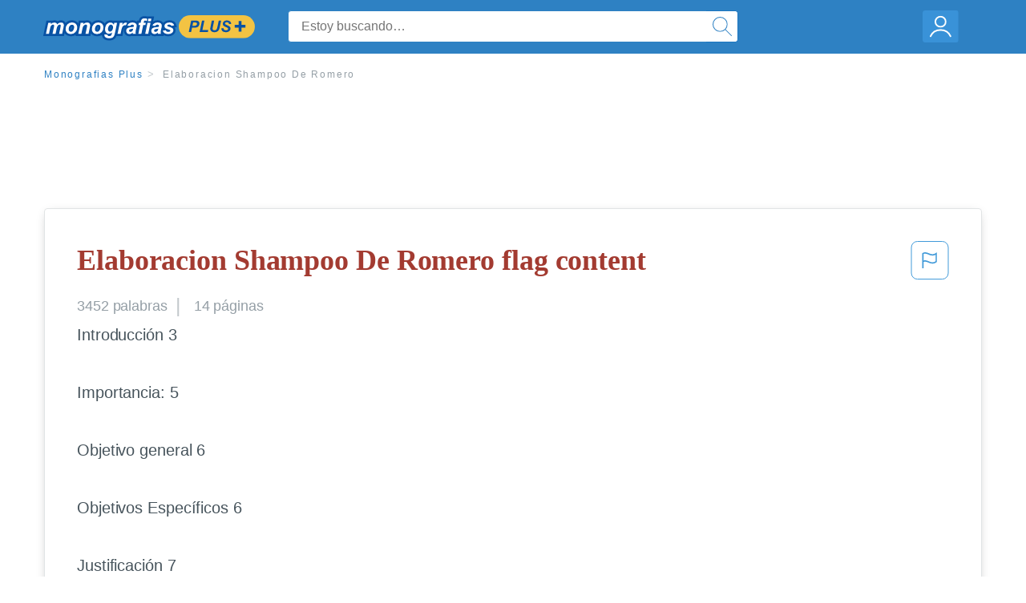

--- FILE ---
content_type: text/html; charset=UTF-8
request_url: https://www.monografias.com/docs/Elaboracion-Shampoo-De-Romero-P3FCHVFJDGNZ
body_size: 2398
content:
<!DOCTYPE html>
<html lang="en">
<head>
    <meta charset="utf-8">
    <meta name="viewport" content="width=device-width, initial-scale=1">
    <title></title>
    <style>
        body {
            font-family: "Arial";
        }
    </style>
    <script type="text/javascript">
    window.awsWafCookieDomainList = ['monografias.com','cram.com','studymode.com','buenastareas.com','trabalhosfeitos.com','etudier.com','studentbrands.com','ipl.org','123helpme.com','termpaperwarehouse.com'];
    window.gokuProps = {
"key":"AQIDAHjcYu/GjX+QlghicBgQ/7bFaQZ+m5FKCMDnO+vTbNg96AGURomv8MQZTeHvA381sBjaAAAAfjB8BgkqhkiG9w0BBwagbzBtAgEAMGgGCSqGSIb3DQEHATAeBglghkgBZQMEAS4wEQQMZZcRFN78PzVH/BQIAgEQgDvBk+dSeIvlzLMm6vkVt44dE48FAuzZI8yR+2vnK8R++/oT8a1TQXkr/KGpjgKVK28HxnAUD4Xigofm2A==",
          "iv":"EkQVcgDVxwAAH2Aw",
          "context":"jTpPfHBEMuSHmNaX6dzNeQBiQz8hkO+60NqWIGLd1EE+u6uMJwG/0JC16wrePNiukZ6lh3bhs/dBDq1fROQhInbeFmBvbdD92q3Tw5EUzK8VwB6mNi87LPEgeWOoanE1Z69HEnOJ5yjyR56uxznjq+PLStiPdhMdzJ62mDJQs+6N8owaBIctKZQO3QObA4MaLnvZEXYYrtVXx6v6vtFcWg0YL/QJ7AG0fnSf1tDkhTDdWUEwdUQVqoZa7kpaexg0nBeF9Z7dhN2LyjfK2PDOsHFOOOCV2gBmHhh68l42YysH2PS6X6kt1yR3ntK9BU+SeE04iGI1/OVuuT3lA8lRpYhORnk2eqicJh323nPFGrybHPn/M4gm+PTf/OIhgCqhhuDRkAf3+QQRyzWfOK+9/xth7/OezWCYekGUzv6d/A792cU7NfcGfC1nXPxoKuV1DfQtZVlN9VK+1jg/8uDem08DaSAePUTIjBngOUsIqycMIf/QdT9u1Unyt+yfxMVngZrqlJAlrCEUPsQUS/LY/tJPMNKcWnpZSdUucjnNANth3XeqDH90P4+Ppt/Tf7ice4+TkHqE2h2lbaAIeEmquS6gkG0cavWF4a5tvx6BGAYP9xO0NSUNUXaSb2T7l5mRUMs9tQUzh/YEaTGwSRAfGOTZjDL/lSGMsmEvFEa6yvGm2jM4Hz0pH0V1s0cArRyP3EBIWWhMS62tvgEsCE7SnyP1DizzVZr0i0d4KsL1bVyJQEsaJ3+8wap3oBv5MCaXtffx4FGc8BLLNoDysWjYcwizNA=="
};
    </script>
    <script src="https://ab840a5abf4d.9b6e7044.us-east-2.token.awswaf.com/ab840a5abf4d/b0f70ab89207/06324290ec11/challenge.js"></script>
</head>
<body>
    <div id="challenge-container"></div>
    <script type="text/javascript">
        AwsWafIntegration.saveReferrer();
        AwsWafIntegration.checkForceRefresh().then((forceRefresh) => {
            if (forceRefresh) {
                AwsWafIntegration.forceRefreshToken().then(() => {
                    window.location.reload(true);
                });
            } else {
                AwsWafIntegration.getToken().then(() => {
                    window.location.reload(true);
                });
            }
        });
    </script>
    <noscript>
        <h1>JavaScript is disabled</h1>
        In order to continue, we need to verify that you're not a robot.
        This requires JavaScript. Enable JavaScript and then reload the page.
    </noscript>
</body>
</html>